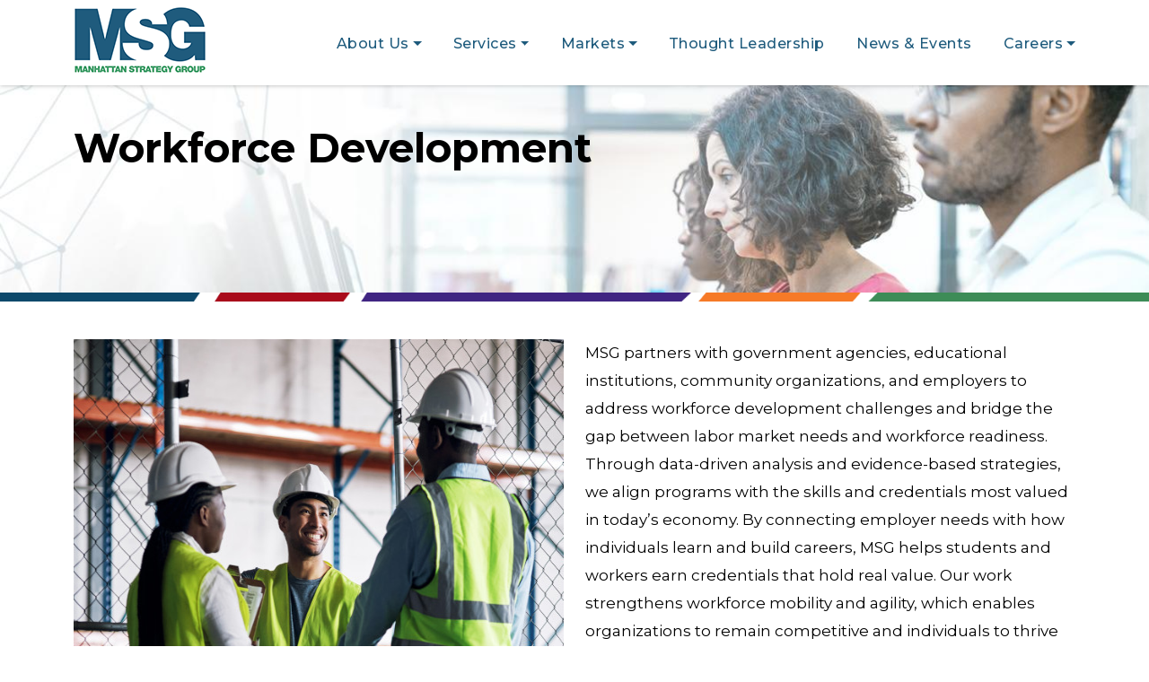

--- FILE ---
content_type: text/html; charset=UTF-8
request_url: https://manhattanstrategy.com/workforce-development?page=1
body_size: 9791
content:

<!DOCTYPE html>
<html lang="en" dir="ltr" prefix="content: http://purl.org/rss/1.0/modules/content/  dc: http://purl.org/dc/terms/  foaf: http://xmlns.com/foaf/0.1/  og: http://ogp.me/ns#  rdfs: http://www.w3.org/2000/01/rdf-schema#  schema: http://schema.org/  sioc: http://rdfs.org/sioc/ns#  sioct: http://rdfs.org/sioc/types#  skos: http://www.w3.org/2004/02/skos/core#  xsd: http://www.w3.org/2001/XMLSchema# " class="h-100">
  <head>
    <meta charset="utf-8" />
<link rel="canonical" href="https://manhattanstrategy.com/workforce-development" />
<meta name="Generator" content="Drupal 10 (https://www.drupal.org)" />
<meta name="MobileOptimized" content="width" />
<meta name="HandheldFriendly" content="true" />
<meta name="viewport" content="width=device-width, initial-scale=1.0" />
<link rel="icon" href="/sites/default/files/favicon_0.ico" type="image/vnd.microsoft.icon" />

    <title>Workforce Development | Manhattan Strategy Group</title>
    <link rel="stylesheet" media="all" href="/sites/default/files/css/css_E1QWv2NTT-uBVTYtlzfQe7dQvMv6GAGasybAgR9zASE.css?delta=0&amp;language=en&amp;theme=msg_bootstrap5b&amp;include=[base64]" />
<link rel="stylesheet" media="all" href="/sites/default/files/css/css_cs65mQHKy1t8FTqnogMmF0jBzbE8Eio1OO73hoWmAt8.css?delta=1&amp;language=en&amp;theme=msg_bootstrap5b&amp;include=[base64]" />

    <script type="application/json" data-drupal-selector="drupal-settings-json">{"path":{"baseUrl":"\/","pathPrefix":"","currentPath":"node\/15","currentPathIsAdmin":false,"isFront":false,"currentLanguage":"en","currentQuery":{"page":"1"}},"pluralDelimiter":"\u0003","suppressDeprecationErrors":true,"gtag":{"tagId":"G-QGKN96YQSL","consentMode":false,"otherIds":[],"events":[],"additionalConfigInfo":[]},"ajaxPageState":{"libraries":"[base64]","theme":"msg_bootstrap5b","theme_token":null},"ajaxTrustedUrl":{"\/search\/node":true},"fitvids":{"selectors":".node\r,.msgvidbox","custom_vendors":["iframe[src^=\u0022https:\/\/youtu.be\u0022]"],"ignore_selectors":""},"simple_popup_blocks":{"settings":[{"langcode":"en","uid":"biopopups","type":"1","css_selector":"1","identifier":"staffbios","layout":0,"visit_counts":"0","overlay":"1","trigger_method":"1","trigger_selector":".staffbios","delay":0,"enable_escape":"1","trigger_width":null,"minimize":false,"close":"1","use_time_frequency":false,"time_frequency":"3600","show_minimized_button":false,"width":"400","cookie_expiry":"100","status":"1"}]},"views":{"ajax_path":"\/views\/ajax","ajaxViews":{"views_dom_id:a5109c3ceec47d72e4027cdd10e6f56cecb828566b4490ed87a1a2b11639e6c7":{"view_name":"workforce_development_projects","view_display_id":"block_1","view_args":"","view_path":"\/taxonomy\/term\/32","view_base_path":null,"view_dom_id":"a5109c3ceec47d72e4027cdd10e6f56cecb828566b4490ed87a1a2b11639e6c7","pager_element":0}}},"flexslider":{"optionsets":{"msg_spotlight_carousel":{"animation":"slide","animationSpeed":600,"direction":"horizontal","slideshow":true,"easing":"swing","smoothHeight":false,"reverse":false,"slideshowSpeed":7000,"animationLoop":true,"randomize":false,"startAt":0,"itemWidth":0,"itemMargin":0,"minItems":1,"maxItems":1,"move":0,"directionNav":true,"controlNav":true,"thumbCaptions":false,"thumbCaptionsBoth":false,"keyboard":true,"multipleKeyboard":false,"mousewheel":false,"touch":true,"prevText":"Previous","nextText":"Next","namespace":"flex-","selector":".slides \u003E li","sync":"","asNavFor":"","initDelay":0,"useCSS":true,"video":false,"pausePlay":false,"pauseText":"Pause","playText":"Play","pauseOnAction":true,"pauseOnHover":false,"controlsContainer":"","manualControls":""}},"instances":{"flexslider-1":"msg_spotlight_carousel"}},"user":{"uid":0,"permissionsHash":"014aafd17c403b00ddfc60c636bc107636feaed76c7e1391b9f9881c9c7b5015"}}</script>
<script src="/sites/default/files/js/js__JjoX_5WGVEmXe4ysn1mEc-5Atdqhf335Hr7-03OuNg.js?scope=header&amp;delta=0&amp;language=en&amp;theme=msg_bootstrap5b&amp;include=eJx9jOEOwiAMhF-IjV8-z1Jch51ACa1sjy9Bs-hi_HO97-5Sx6yiBfLFusMOqwwBFEXNQlppFvu-B1OiVgbcJdCMpbGiL6DEySycFDYUjmg__CjV_-tGuVE0ntkHnBS89U3OPMIKuxGKuYWZ8yNPLvD1LvZH9r2rhNtp1iPzKrr290_KJW1W"></script>
<script src="https://use.fontawesome.com/releases/v6.7.2/js/all.js" defer crossorigin="anonymous"></script>
<script src="https://use.fontawesome.com/releases/v6.1.0/js/v4-shims.js" defer crossorigin="anonymous"></script>
<script src="/modules/contrib/google_tag/js/gtag.js?t9nek1"></script>

  </head>
  <body class="path-node page-node-type-full-page   d-flex flex-column h-100">
        <div class="visually-hidden-focusable skip-link p-3 container">
      <a href="#main-content" class="p-2">
        Skip to main content
      </a>
    </div>
    
      <div class="dialog-off-canvas-main-canvas d-flex flex-column h-100" data-off-canvas-main-canvas>
    

<xheader class="container-fluid xheader">

  <div class="container">
      <div class="region region-xheader">
    <div id="block-sitebranding" class="block block-system block-system-branding-block">
  
    
  <div class="navbar-brand d-flex align-items-center">

    <a href="/" title="Home" rel="home" class="site-logo d-block">
    <img src="/sites/default/files/msg-logo_1.png" alt="Home" fetchpriority="high" />
  </a>
  
  <div>
    
      </div>
</div>
</div>
<div id="block-msgbootstrapmenu" class="block block-block-content block-block-content7ced47cf-a103-4213-ad6f-e1f3a8666005">
  
    
      
            <div class="clearfix text-formatted"><nav class="navbar navbar-expand-lg navbar-light bg-light" role="navigation">
  <div class="container-fluid">
 <!--   <a class="navbar-brand" href="#">Navbar</a> -->
    <button class="navbar-toggler" type="button" data-bs-toggle="collapse" data-bs-target="#navbarSupportedContent" aria-controls="navbarSupportedContent" aria-expanded="false" aria-label="Toggle navigation">
      <span class="navbar-toggler-icon"></span>
    </button> 
    <div class="collapse navbar-collapse" id="navbarSupportedContent">
      <ul class="navbar-nav me-auto mb-2 mb-lg-0">
       <li class="nav-item" id="hmbtn">
          <a class="nav-link active" aria-current="page" href="#">Home</a>
        </li> 
        <li class="nav-item dropdown">
          <a class="nav-link dropdown-toggle" href="#" id="navbarDropdown" role="button" data-bs-toggle="dropdown" aria-expanded="false">
            About Us
          </a>
          <ul class="dropdown-menu" aria-labelledby="navbarDropdown">
            <li><a class="dropdown-item" href="/about-us">MSG Overview</a></li>
            <li><a class="dropdown-item" href="/leadership-team">Leadership Team</a></li>
            <li><a class="dropdown-item" href="/contract-vehicles">Contract Vehicles</a></li>
            <li><a class="dropdown-item" href="/msg-cares">MSG Cares</a></li>
          </ul>
        </li>
        <li class="nav-item dropdown">
          <a class="nav-link dropdown-toggle" href="#" id="navbarDropdown" role="button" data-bs-toggle="dropdown" aria-expanded="false">
           Services
          </a>
          <ul class="dropdown-menu" aria-labelledby="navbarDropdown">
            <li><a class="dropdown-item" href="/services">Services Overview</a></li>
            <li><a class="dropdown-item" href="/training-technical-assistance">Training &amp; Technical Assistance</a></li>
            <li><a class="dropdown-item" href="/research-evaluation">Research &amp; Evaluation</a></li>
            <li><a class="dropdown-item" href="/marketing-communications">Marketing &amp; Communications</a></li>
           <li><a class="dropdown-item" href="/technology-digital-services">Technology &amp; Digital Services</a></li>
            <li><a class="dropdown-item" href="/program-management">Program Management</a></li>
          </ul>
        </li>
       <li class="nav-item dropdown">
          <a class="nav-link dropdown-toggle" href="#" id="navbarDropdown" role="button" data-bs-toggle="dropdown" aria-expanded="false">
           Markets
          </a>
          <ul class="dropdown-menu" aria-labelledby="navbarDropdown">
            <li><a class="dropdown-item" href="/markets">Markets Overview</a></li>
            <li><a class="dropdown-item" href="/education">Education</a></li>
            <li><a class="dropdown-item" href="/workforce-development">Workforce Development</a></li>
            <li><a class="dropdown-item" href="/health-human-services">Health &amp; Human Services</a></li>
           <li><a class="dropdown-item" href="/international-development-trade">International Development &amp; Trade</a></li>
          </ul>
        </li>
       <li class="nav-item">
          <a class="nav-link" aria-current="page" href="/thought-leadership">Thought Leadership</a>
        </li>
       <li class="nav-item">
          <a class="nav-link" aria-current="page" href="/news-events">News &amp; Events</a>
        </li>
       <li class="nav-item dropdown">
          <a class="nav-link dropdown-toggle" href="#" id="navbarDropdown" role="button" data-bs-toggle="dropdown" aria-expanded="false">
           Careers
          </a>
          <ul class="dropdown-menu" aria-labelledby="navbarDropdown">
            <li><a class="dropdown-item" href="/careers">Careers Overview</a></li>
            <li><a class="dropdown-item" href="/snap-reviewers">SNAP Reviewers Jobs</a></li>
            <li><a class="dropdown-item" href="/jobs">Jobs</a></li>
          </ul>
        </li>
 <!--       <li class="nav-item">
          <a class="nav-link disabled" href="#" tabindex="-1" aria-disabled="true">Disabled</a>
        </li> -->
      </ul>

<!--<form class="d-flex">
        <input class="form-control me-2" type="search" placeholder="Search" aria-label="Search">
        <button class="btn btn-outline-success" type="submit"><i class='fa-solid fa-magnifying-glass'></i></button>
      </form>  -->
    </div>
  </div>
</nav></div>
      
  </div>
<div class="search-block-form block block-search container-inline" data-drupal-selector="search-block-form" id="block-msg-bootstrap5b-search-form" role="search">
  
    
      <form data-block="xheader" action="/search/node" method="get" id="search-block-form" accept-charset="UTF-8">
  <div class="icon"><i class="better_search"></i></div><div class="clearfix js-form-item form-item js-form-type-search form-type-search js-form-item-keys form-item-keys form-no-label">
      <label for="edit-keys" class="visually-hidden">Search</label>
        
  <input title="Enter the terms you wish to search for." placeholder="search" data-drupal-selector="edit-keys" type="search" id="edit-keys" name="keys" value="" size="30" maxlength="128" class="form-search form-control" />


        </div>
<div class="visually-hidden form-actions js-form-wrapper form-wrapper" data-drupal-selector="edit-actions" id="edit-actions">
    <input data-drupal-selector="edit-submit" type="submit" id="edit-submit" value="Search" class="button js-form-submit form-submit btn btn-primary" />

</div>

</form>

  </div>

  </div>

  </div>

</xheader>


<header>
    <div class="region region-header">
    <div class="views-element-container block block-views block-views-blockbanners-block-1" id="block-views-block-banners-block-1">
  
    
      <div data-block="header"><div class="view view-banners view-id-banners view-display-id-block_1 js-view-dom-id-67f5f814f5457806add2f9f0eca58009ab7e638c201946424623bbaeaa105f5c">
  
    
      
      <div class="view-content">
          <div class="views-row"><div class="views-field views-field-nothing"><span class="field-content"><div class="container-fluid">
<div class="row">
<div class="col-md-12"><span class="col-12">    <img loading="eager" srcset="/sites/default/files/styles/max_325x325/public/2023-03/sub-workforce-dev-hero.jpg?itok=pN_jJCF_ 325w, /sites/default/files/styles/max_650x650/public/2023-03/sub-workforce-dev-hero.jpg?itok=WbWGsZPl 650w, /sites/default/files/styles/max_1300x1300/public/2023-03/sub-workforce-dev-hero.jpg?itok=Ee-XfbgM 1300w, /sites/default/files/styles/max_2600x2600/public/2023-03/sub-workforce-dev-hero.jpg?itok=Z735gYB3 1600w" sizes=" 1290px) 1290px, 100vw" width="325" height="61" src="/sites/default/files/styles/max_325x325/public/2023-03/sub-workforce-dev-hero.jpg?itok=pN_jJCF_" alt="Workforce Development Banner" typeof="Image" class="img-fluid" />


</span>
<div class="container">
<h1>Workforce Development</h1>
</div>
</div>
</div>
</div>
</span></div></div>

    </div>
  
          </div>
</div>

  </div>
<div id="block-headercolorborder" class="block block-block-content block-block-content9792ab63-2eb1-4654-ad85-c452af754a8a">
  
    
      
            <div class="clearfix text-formatted"><p style="margin-top: -11px;margin-bottom: -7px;"><img alt data-entity-type="file" data-entity-uuid="447bbfae-0089-4eb6-86cf-7baf219f6978" height="auto" src="/sites/default/files/images/main-hero-lines.png" width="100%" loading="lazy"></p></div>
      
  </div>
<div class="views-element-container block block-views block-views-blockteam-banners-block-1" id="block-views-block-team-banners-block-1">
  
    
      <div data-block="header"><div class="view view-team-banners view-id-team_banners view-display-id-block_1 js-view-dom-id-fd212528a44b26926acb188432d0c9ff7c9595f16d11257ef7c14f5a956f8a89">
  
    
      
  
          </div>
</div>

  </div>

  </div>


  
</header>

<fullwidthone class="fullwidthone container">

    <div class="region region-fullwidthone">
    <div id="block-workforcedevelopment" class="block block-block-content block-block-content2cf016b2-9e7b-4820-9cc5-b9d0709f5ec2">
  
    
      
            <div class="clearfix text-formatted"><div class="clearfix text-formatted" style="margin-bottom:80px;">
    <div class="container-fluid blockheader">
        <div class="row" style="margin-top:-60px;">
            <div class="col-lg-6">
                <img class="col-12" src="/sites/default/files/2025-12/Image 1_Portrait Workforce_cropped.jpg" width="636" height="835" loading="lazy">
            </div>
            <div class="col-lg-6 ttatxt rightcoltxttoppad">
                <p>
                    MSG partners with government agencies, educational institutions, community organizations, and employers to address workforce development challenges and bridge the gap between labor market needs and workforce readiness. Through data-driven analysis and evidence-based strategies, we align programs with the skills and credentials most valued in today’s economy. By connecting employer needs with how individuals learn and build careers, MSG helps students and workers earn credentials that hold real value. Our work strengthens workforce mobility and agility, which enables organizations to remain competitive and individuals to thrive in a rapidly changing labor market.
                </p>
                <p>
                    <strong>Subject Matter Expertise</strong>
                </p>
                <p>
                    MSG brings decades of practical expertise in workforce development, including:
                </p>
                <ul class="orangelist contactlist" style="column-count:2;font-family:'Montserrat';list-style-type:disc;padding-left:20px;padding-top:25px;">
                    <li>
                        Career Pathways
                    </li>
                    <li>
                        Career and Technical Education
                    </li>
                    <li>
                        Workforce Innovation and Opportunity Act programs
                    </li>
                    <li>
                        Veterans’ workforce initiatives
                    </li>
                    <li>
                        Labor market data analysis
                    </li>
                    <li>
                        Sector-based strategies to address evolving industry needs?
                    </li>
                </ul>
                <div class="contactlist">
                    <p>
                        <strong>Core Clients</strong>
                    </p>
                    <ul class="orangelist contactlist">
                        <li>
                            U.S. Department of Labor
                        </li>
                    </ul>
                </div>
                <div class="row">
                    <div class="col-lg-6 ttatxt rightcoltxttoppad" style="margin-top:-40px;">
                        <p>
                            <strong>Contact</strong>
                        </p>
                        <ul class="orangelist contactlist">
                            <li>
                                <span class="contactname">Marilia Mochel</span>, <span>Senior Director</span>
                            </li>
                        </ul>
                    </div>
                    <div class="col-lg-6">
                        <div class="btn btn-primary btn-orange contactlist" style="border-radius:20px !important;">
                            <a style="text-decoration:none;" href="mailto:info@manhattanstrategy.com">CONTACT US</a>
                        </div>
                    </div>
                </div>
            </div>
        </div>
    </div>
</div></div>
      
  </div>

  </div>

</fullwidthone>

<div id="blanktwocolregion" class="container">
<div class="row">
  <div class="region leftregion_blank col-lg-6">
   
</div>
  <div class="region rightregion_blank col-lg-6">
   
</div>
</div>
</div>


<div id="educationtwocolregion" class="container">
<div class="row">
  <div class="region leftregion_education col-lg-6">
   
</div>
  <div class="region rightregion_education col-lg-6">
   
</div>
</div>
</div>

<div id="workforcedevtwocolregion" class="container">
<div class="row">
  <div class="region leftregion_workforcedev col-lg-6">
   
</div>
  <div class="region rightregion_workforcedev col-lg-6">
   
</div>
</div>
</div>

<div id="healthhumansvcstwocolregion" class="container">
<div class="row">
  <div class="region leftregion_healthhumansvcs col-lg-6">
   
</div>
  <div class="region rightregion_healthhumansvcs col-lg-6">
   
</div>
</div>
</div>

<div id="intltradedeveltwocolregion" class="container">
<div class="row">
  <div class="region leftregion_intltradedevel col-lg-6">
   
</div>
  <div class="region rightregion_intltradedevel col-lg-6">
   
</div>
</div>
</div>



<fullwidthbtnone class="fullwidthbtnone">

  
</fullwidthbtnone>

<fullwidthtwo class="fullwidthtwo container">

    <div class="region region-fullwidthtwo">
    <div class="views-element-container block block-views block-views-blockfeatured-workforce-development-projects-block-1" id="block-views-block-featured-workforce-development-projects-block-1">
  
    
      <div data-block="fullwidthtwo"><div class="view view-featured-workforce-development-projects view-id-featured_workforce_development_projects view-display-id-block_1 js-view-dom-id-c16962c86e763dc7e5c55ca4107319dfc7a7bfecb1719f6bccc5f2b20f6a689d">
  
    
      <div class="view-header">
      <div class="container" style="margin-top: -30px">
<div class="row">
<div class="col-lg-12 fpbordhead">
<h4 style="display:inline-block">Featured Workforce Development Projects</h4><div style="text-align:right;float:right;"><img src="/sites/default/files/images/main-hero-lines.png" style="width:622px;margin:0 0 7px 10px"></div>
</div>
</div>
<style>
.flexslider .slides img {
  height: 420px;
}
.flex-control-nav {
  width: 100%;
  position: absolute;
  bottom: -40px;
  width: auto;
  right: 20%;
  top: 400px;
}
.flex-direction-nav {
  line-height: 40px;
}
.flex-direction-nav a {
  top: 95%;
}
.flexslider .flex-prev {
     margin-left: 65%;
     left: 10px;
     position: absolute;
     bottom: 10px;
   }
.flexslider .flex-next {
     margin-right: 12.5%;
     right: 10px;
     position: absolute;
     bottom: 10px;
   }
</style>
</div>

    </div>
      
      <div class="view-content">
      
<div>
    
<div id="flexslider-1" class="flexslider optionset-msg-spotlight-carousel">
 
<ul class="slides">
    
<li>
    <div class="views-field views-field-nothing"><span class="field-content"><div class="container">
<div class="row">
<div class="col-lg-6 darkbackgfp">
<a href="/index.php/project/employment-transition-model-etm-demonstration-grant-technical-assistance">  <img loading="lazy" src="/sites/default/files/2025-10/ETM-586x420.png" width="586" height="420" alt="Four young adults speaking to each other in a library" typeof="Image" class="img-fluid" />

</a>
<div class="btn btn-primary fpbtn"><span class="fpdot">&#9899;</span>FEATURED PROJECT</div>
<div class="fptitle">Employment Transition Model (ETM) Demonstration Grant Technical Assistance</div>
</div>
<div class="col-lg-6">
<h4 class="rightcoltxttoppad">Employment Transition Model (ETM) Demonstration Grant Technical Assistance</h4><br>
<p>MSG provides technical assistance to four state agencies as they design and implement cross-system strategies that improve education and career outcomes for youth and young adults with disabilities. The project supports efforts to align K–12, postsecondary, and workforce systems to help students transition successfully into further education, training, or employment. MSG works with grantees to strengthen school and community partnerships, expand access to career pathways, and improve data… 
</div>
</div>
</div></span></div>
    </li>
<li>
    <div class="views-field views-field-nothing"><span class="field-content"><div class="container">
<div class="row">
<div class="col-lg-6 darkbackgfp">
<a href="/index.php/project/supply-chain-automation-workforce-hub">  <img loading="lazy" src="/sites/default/files/2022-12/Apprenticeship_cover2_0.jpg" width="87" height="100" alt="Employee with ipad inside distribution center" typeof="Image" class="img-fluid" />

</a>
<div class="btn btn-primary fpbtn"><span class="fpdot">&#9899;</span>FEATURED PROJECT</div>
<div class="fptitle">Supply Chain Automation Workforce Hub </div>
</div>
<div class="col-lg-6">
<h4 class="rightcoltxttoppad">Supply Chain Automation Workforce Hub </h4><br>
<p>MSG works with employers, educators, and workforce organizations to design customized Registered Apprenticeship (RA) programs. By promoting access to RA for career advancement, we help employers upskill talent, boost retention, and build a highly skilled workforce in supply chain automation and advanced manufacturing.</p>
 
</div>
</div>
</div></span></div>
    </li>
<li>
    <div class="views-field views-field-nothing"><span class="field-content"><div class="container">
<div class="row">
<div class="col-lg-6 darkbackgfp">
<a href="/index.php/project/technical-assistance-support-reentry-employment-opportunities-reo-programs">  <img loading="lazy" src="/sites/default/files/2025-10/REO%20-%20%28586%20x%20420%20px%29%20%281%29_0.png" width="586" height="420" alt="Virtual office meeting with people around a conference table" typeof="Image" class="img-fluid" />

</a>
<div class="btn btn-primary fpbtn"><span class="fpdot">&#9899;</span>FEATURED PROJECT</div>
<div class="fptitle">Technical Assistance to Support Reentry Employment Opportunities (REO) Programs</div>
</div>
<div class="col-lg-6">
<h4 class="rightcoltxttoppad">Technical Assistance to Support Reentry Employment Opportunities (REO) Programs</h4><br>
<p>MSG provided expert training, coaching, and TA to 140+ REO program grantees nationwide. Our tailored support helped improve workforce development strategies and strengthened partnerships to boost employment outcomes for justice involved individuals engaging the workforce. We offered personalized one-on-one coaching, interactive webinars, peer learning sessions, and valuable resources to build capacity. Additionally, MSG assisted grantees with timely performance reporting using the Workforce… 
</div>
</div>
</div></span></div>
    </li>
</ul>
</div>

</div>

    </div>
  
          </div>
</div>

  </div>

  </div>

</fullwidthtwo>

<fullwidthbtntwo class="fullwidthbtntwo">

  
</fullwidthbtntwo>

<fullwidththree class="fullwidththree container">
  
</fullwidththree>

<fullwidthfour class="fullwidthfour container">

    <div class="region region-fullwidthfour">
    <div class="views-element-container block block-views block-views-blockworkforce-development-projects-block-1" id="block-views-block-workforce-development-projects-block-1">
  
    
      <div data-block="fullwidthfour"><div class="view view-workforce-development-projects view-id-workforce_development_projects view-display-id-block_1 js-view-dom-id-a5109c3ceec47d72e4027cdd10e6f56cecb828566b4490ed87a1a2b11639e6c7">
  
    
      <div class="view-header">
      <div class="container-fluid">
<div class="row">
<div class="col-md-12">
<hr class="redstripe">
<h2 class="headspace">Workforce Development Projects</h2>
</div>
</div>
</div>
    </div>
      
      <div class="view-content">
          <div class="views-view-grid horizontal cols-2 clearfix">
            <div class="row views-row clearfix row-1">
                  <div class="col-md-12 views-col col-1" style="width: 50%;"><div class="views-field views-field-nothing"><span class="field-content"><div class="container-fluid">
<div class="row">
<div class="col-md-12">
<div class="ttapimg">  <img loading="lazy" src="/sites/default/files/styles/project_thumbnails/public/2025-09/DOL-HB-Scaling-586x420.png?itok=SYQj7TTS" width="165" height="180" alt="Engineer showing equipment to a female apprentice" typeof="Image" class="img-fluid image-style-project-thumbnails" />


</div>
<div class="ttaptitleclient"><h5><a href="/project/h-1b-scaling-apprenticeship-through-sector-based-strategies-ta-and-grants-management" hreflang="en"> H-1B Scaling Apprenticeship Through Sector-Based Strategies TA and Grants Management Support</a></h5>
<span class="ttapclient"><i>Client:</i> U.S. Department of Labor</span></div>
</div>
</div>
</div></span></div></div>
                  <div class="col-md-12 views-col col-2" style="width: 50%;"><div class="views-field views-field-nothing"><span class="field-content"><div class="container-fluid">
<div class="row">
<div class="col-md-12">
<div class="ttapimg">  <img loading="lazy" src="/sites/default/files/styles/project_thumbnails/public/2025-09/NVTAC-586x420.png?itok=PcWWOXX6" width="165" height="180" alt="chef teaching his assistant how to cook in a restaurant kitchen" typeof="Image" class="img-fluid image-style-project-thumbnails" />


</div>
<div class="ttaptitleclient"><h5><a href="/project/national-veterans-technical-assistance-center-nvtac-0" hreflang="en">National Veterans Technical Assistance Center (NVTAC)</a></h5>
<span class="ttapclient"><i>Client:</i> U.S. Department of Labor</span></div>
</div>
</div>
</div></span></div></div>
              </div>
          <div class="row views-row clearfix row-2">
                  <div class="col-md-12 views-col col-1" style="width: 50%;"><div class="views-field views-field-nothing"><span class="field-content"><div class="container-fluid">
<div class="row">
<div class="col-md-12">
<div class="ttapimg">  <img loading="lazy" src="/sites/default/files/styles/project_thumbnails/public/2025-09/Labor-Market-Info-586x420.png?itok=HiG2h-c9" width="165" height="180" alt="Training, knowledge, coaching, and teaching concepts on laptop" typeof="Image" class="img-fluid image-style-project-thumbnails" />


</div>
<div class="ttaptitleclient"><h5><a href="/project/labor-market-information-technical-assistance-and-training" hreflang="en">Labor Market Information Technical Assistance and Training</a></h5>
<span class="ttapclient"><i>Client:</i> U.S. Department of Labor</span></div>
</div>
</div>
</div></span></div></div>
                  <div class="col-md-12 views-col col-2" style="width: 50%;"><div class="views-field views-field-nothing"><span class="field-content"><div class="container-fluid">
<div class="row">
<div class="col-md-12">
<div class="ttapimg">  <img loading="lazy" src="/sites/default/files/styles/project_thumbnails/public/2022-11/High%20School%20Equivalency%20Technical%20Assistance_cover.jpg?itok=qFuEMNSM" width="165" height="180" alt="Female counselor checks student work on laptop" typeof="Image" class="img-fluid image-style-project-thumbnails" />


</div>
<div class="ttaptitleclient"><h5><a href="/project/high-school-equivalency-technical-assistance" hreflang="en">High School Equivalency Technical Assistance</a></h5>
<span class="ttapclient"><i>Client:</i> U.S. Department of Labor</span></div>
</div>
</div>
</div></span></div></div>
              </div>
          <div class="row views-row clearfix row-3">
                  <div class="col-md-12 views-col col-1" style="width: 50%;"><div class="views-field views-field-nothing"><span class="field-content"><div class="container-fluid">
<div class="row">
<div class="col-md-12">
<div class="ttapimg">  <img loading="lazy" src="/sites/default/files/styles/project_thumbnails/public/2025-09/DOL-CEO-586x420.png?itok=GrgElcq8" width="165" height="180" alt="Colleagues discussing work around an office table " typeof="Image" class="img-fluid image-style-project-thumbnails" />


</div>
<div class="ttaptitleclient"><h5><a href="/project/dol-chief-evaluation-office-ceo-support" hreflang="en">DOL Chief Evaluation Office (CEO) Support</a></h5>
<span class="ttapclient"><i>Client:</i> U.S. Department of Labor</span></div>
</div>
</div>
</div></span></div></div>
                  <div class="col-md-12 views-col col-2" style="width: 50%;"><div class="views-field views-field-nothing"><span class="field-content"><div class="container-fluid">
<div class="row">
<div class="col-md-12">
<div class="ttapimg">  <img loading="lazy" src="/sites/default/files/styles/project_thumbnails/public/2025-09/Career-Pathways-Toolkit-586x420.png?itok=lS94DZMw" width="165" height="180" alt="Closeup of two women speaking" typeof="Image" class="img-fluid image-style-project-thumbnails" />


</div>
<div class="ttaptitleclient"><h5><a href="/project/career-pathways-toolkit-and-technical-assistance" hreflang="en">Career Pathways Toolkit and Technical Assistance</a></h5>
<span class="ttapclient"><i>Client:</i> U.S. Department of Labor</span></div>
</div>
</div>
</div></span></div></div>
              </div>
      </div>

    </div>
  
        <nav class="pager"  role="navigation" aria-labelledby="pagination-heading--2" aria-label="Pagination">
    <h4 id="pagination-heading--2" class="visually-hidden">Pagination</h4>
    <ul class="pagination js-pager__items">
                    <li class="page-item pager__item--first">
          <a href="?page=0" title="Go to first page" class="page-link">
            <span class="visually-hidden">First page</span>
            <span aria-hidden="true">« First</span>
          </a>
        </li>
                          <li class="page-item pager__item--previous">
          <a href="?page=0" title="Go to previous page" rel="prev" class="page-link">
            <span class="visually-hidden">Previous page</span>
            <span aria-hidden="true">‹ Previous</span>
          </a>
        </li>
                                      <li class="page-item">
                                          <a href="?page=0" title="Go to page 1" class="page-link">
            <span class="visually-hidden">
              Page
            </span>1</a>
        </li>
              <li class="page-item is-active active" aria-current="page">
                                          <a href="?page=1" title="Current page" aria-current="page" class="page-link">
            <span class="visually-hidden">
              Page
            </span>2</a>
        </li>
                                              </ul>
  </nav>

          </div>
</div>

  </div>

  </div>

</fullwidthfour>

<fullwidthfive class="fullwidthfive">
  
</fullwidthfive>


<div id="blanktwocolregionbottom" class="container">
<div class="row">
  <div class="region leftregion_bottom_blank col-lg-6">
   
</div>
  <div class="region rightregion_bottom_blank col-lg-6">
   
</div>
</div>
</div>




<main role="main">
  <a id="main-content" tabindex="-1"></a>
  
  
  

  <div class="container">
        <div class="row g-0">
            <div class="order-1 order-lg-2 col-12">
          <div class="region region-content">
    <div data-drupal-messages-fallback class="hidden"></div><div id="block-msg-bootstrap5b-content" class="block block-system block-system-main-block">
  
    
      
<article data-history-node-id="15" about="/workforce-development" class="node node--type-full-page node--promoted node--view-mode-full">

  
    

  
  <div class="node__content">
    
  </div>

</article>

  </div>

  </div>

      </div>
          </div>
  </div>

</main>

<fullwidthaftermain class="fullwidthaftermain">

</fullwidthaftermain>

<footer class="mt-auto   footer-dark text-light bg-secondary">
  <div class="container">
      <div class="region region-footer">
    <div id="block-msgfooter-2" class="block block-block-content block-block-content7ce1fbf9-6cf7-4b65-8432-52f0e44323f7">
  
    
      
            <div class="clearfix text-formatted"><div class="container msgfooter">
   <div class="row">
      <div class="col-lg-4"><a href="/home-page"><img alt="Home" src="/sites/default/files/images/msg-logo-white.png"></a><br>
         <a href="mailto:info@manhattanstrategy.com">info@manhattanstrategy.com</a><br>
         <a href="tel:13018281515">O 301.828.1515</a><br>
         <a href="tel:13018281506">F 301.828.1506</a>
      </div>
      <div class="col-lg-4">
         <div class="col-lg-12 address">
            4747 Bethesda Avenue, Suite 1210<br>
            Bethesda, MD 20814<br>
         </div>
         <div class="col-lg-12 address">
            420 Lexington Avenue, Suite 300<br>
            New York, NY 10170
         </div>
      </div>
      <div class="col-lg-4 newsletter-social">
         <div>
            <a href="https://www.linkedin.com/company/manhattan-strategy-group/mycompany/" target="blank"><i class="fa-brands fa-linkedin-in"></i></a>
            <a href="https://twitter.com/mstrategy" target="blank"><i class="fa-brands fa-x-twitter"></i></a>
            <a href="https://www.instagram.com/manhattanstrategy/" target="blank"><i class="fa-brands fa-instagram"></i></a>
            <a href="https://www.facebook.com/mstrategy" target="blank"><i class="fa-brands fa-facebook-f"></i></a>
            <a href="https://www.youtube.com/user/manhattanstrategy" target="blank"><i class="fa-brands fa-youtube"></i></a>
         </div>
         <br>
         <div class="subnewsbtn"><a class="btn-primary btn" href="https://lp.constantcontactpages.com/su/b4ckFrW" target="blank">Subscribe to
            Newsletter</a>
         </div>
      </div>
   </div>
   <div class="row cmmi">
      <div class="col-lg-2"></div>
      <div class="col-lg-8">
         <img class="cmmi-badge" src="/sites/default/files/GR-2929.png">
         <img class="iso-badge" src="/sites/default/files/ISO-9001.png">
         <img class="iso-badge" src="/sites/default/files/ISO-20000.png">
         <img class="iso-badge" src="/sites/default/files/ISO-27001.png">
      </div>
      <div class="col-lg-2"></div>
   </div>
</div></div>
      
  </div>

  </div>

  </div>
</footer>


  </div>

    
    <script src="/sites/default/files/js/js_gVGZZz79Fnvi10LkY19kPEQV8X2Lg8terOquZ3EdF6w.js?scope=footer&amp;delta=0&amp;language=en&amp;theme=msg_bootstrap5b&amp;include=eJx9jOEOwiAMhF-IjV8-z1Jch51ACa1sjy9Bs-hi_HO97-5Sx6yiBfLFusMOqwwBFEXNQlppFvu-B1OiVgbcJdCMpbGiL6DEySycFDYUjmg__CjV_-tGuVE0ntkHnBS89U3OPMIKuxGKuYWZ8yNPLvD1LvZH9r2rhNtp1iPzKrr290_KJW1W"></script>

  </body>
</html>
